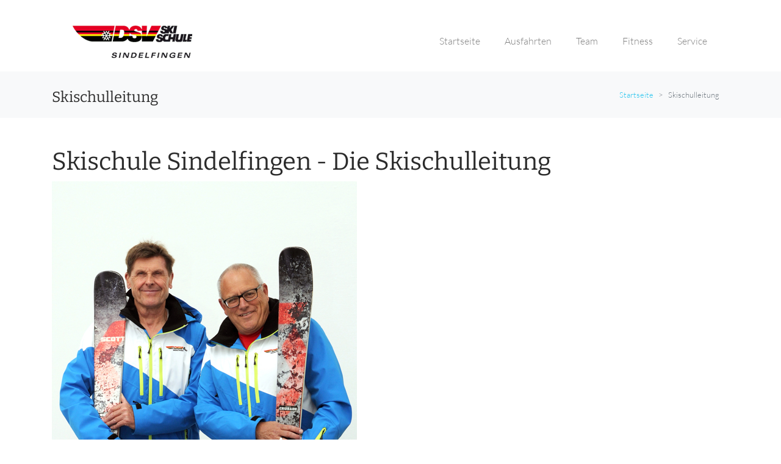

--- FILE ---
content_type: text/html; charset=UTF-8
request_url: https://skischule-sindelfingen.de/pages/92
body_size: 18374
content:












<!DOCTYPE html>
<html lang="de">
    







<head>
  <title>Skischulleitung</title>
  <meta name="git-version" content="0bf53dde" />

  <meta http-equiv="content-type" content="text/html; charset=UTF-8">
  <meta name="keywords" content="Schwarzwaldverein Sifi e.V.,skischule,snowboardschule,dsv,skischulverwaltung">
  <meta name="description" content="Schwarzwaldverein Sifi e.V. - Hier finden sie Informationen &uuml;ber von uns durchgef&uuml;hrte Ski und Snowboardveranstaltungen.">

  <meta name="author" content="Schwarzwaldverein Sifi e.V.">
  <meta name="copyright" content="Schwarzwaldverein Sifi e.V.">
  <meta name="content-Language" Content="de">

  <meta name="viewport" content="width=device-width, initial-scale=1, shrink-to-fit=no">

  
    <link rel="icon" href="/static-assets/images/e6f259d003b28645982057239e35de0f-favicon.png" sizes="32x32">
    <link rel="icon" href="/static-assets/images/e6f259d003b28645982057239e35de0f-favicon.png" sizes="192x192">
    <link rel="apple-touch-icon" href="/static-assets/images/e6f259d003b28645982057239e35de0f-favicon.png">
    <meta name="msapplication-TileImage" content="/static-assets/images/e6f259d003b28645982057239e35de0f-favicon.png">
  

  
    <link rel="stylesheet" type="text/css" media="screen" href="/static-assets/stylesheets/parallax/3a3dbff8c989929224b6a4bb73b922e3-parallax-blue.css">
  

  <link rel="stylesheet" type="text/css" media="screen" href="/static-assets/stylesheets/vendor/fontawesome/css/b227b1617a1763c8bc056772f05482b4-all.min.css">
  <link rel="stylesheet" type="text/css" media="screen" href="/static-assets/stylesheets/vendor/jquery-ui/0b5729a931d113be34b6fac13bcf5b29-jquery-ui.min.css">
  <link rel="stylesheet" type="text/css" media="screen" href="/static-assets/stylesheets/ab52b96b6767265b3df494800189d915-main.css">

  

  
    <style media="screen" type="text/css">.overlay {
background: none;
}

h1.slider-title {
color: #2ac5ee;
 text-shadow: 0.5px 0.5px #ffffff;
}

p.slider-description {
color: #2ac5ee;
}

a.slider-button {
color: #2ac5ee !important;
border-color: #2ac5ee !important;
}

video {
  object-fit: cover;
  width: 100vw;
  height: 100vh;
  position: fixed;
  top: 0;
  left: 0;
}

.sponsor {
padding-top: 5px;
padding-left: 5px;
padding-right: 5px;
}</style>
  
</head>


    <body>

      
        

<header id="public-navigation-header">
  <div class="py-4 py-lg-0 container">
    <nav class="navbar navbar-expand-lg navbar-light custom-main-menu">
      
        
          <a class="navbar-brand" href="/">
            <img class="img-fluid" src="https://storage.googleapis.com/download/storage/v1/b/ssv-public-assets/o/ssvsifi%2Freq%2Fimages%2Fnavigation%2Flogo.gif?generation=1607794365074387&amp;alt=media" alt="Schwarzwaldverein Sifi e.V."/>
          </a>
        
      
    <button class="navbar-toggler" type="button" data-toggle="collapse" data-target="#navbarSupportedContent" aria-controls="navbarSupportedContent" aria-expanded="false" aria-label="Toggle navigation">
      <span class="navbar-toggler-icon"></span>
    </button>
    <div class="collapse navbar-collapse" id="navbarSupportedContent">
      <ul class="navbar-nav mt-4 mt-lg-0">
      
        <li class="nav-item dropdown">
          <a class="nav-link px-0" href="#" id="header-0" role="button" data-toggle="dropdown" aria-haspopup="true" aria-expanded="false">
          Startseite
          </a>
          <div class="dropdown-menu border-0" aria-labelledby="header-0">
          
            <a class="dropdown-item"
              
            
              href = "/"
            
            >STARTSEITE</a>
          
          </div>
        </li>
      
        <li class="nav-item dropdown">
          <a class="nav-link px-0" href="#" id="header-1" role="button" data-toggle="dropdown" aria-haspopup="true" aria-expanded="false">
          Ausfahrten
          </a>
          <div class="dropdown-menu border-0" aria-labelledby="header-1">
          
            <a class="dropdown-item"
              
            
              href = "/veranstaltungen"
            
            >PROGRAMM 2025/2026</a>
          
            <a class="dropdown-item"
              
            
              href = "/koennerstufen"
            
            >K&Ouml;NNERSTUFEN</a>
          
            <a class="dropdown-item"
              
            
              href = "/abfahrt"
            
            >ABFAHRTSORT</a>
          
            <a class="dropdown-item"
              
            
              href = "/agb"
            
            >REISEBEDINGUNGEN</a>
          
          </div>
        </li>
      
        <li class="nav-item dropdown">
          <a class="nav-link px-0" href="#" id="header-2" role="button" data-toggle="dropdown" aria-haspopup="true" aria-expanded="false">
          Team
          </a>
          <div class="dropdown-menu border-0" aria-labelledby="header-2">
          
            <a class="dropdown-item"
              
            
              href = "/pages/92"
            
            >SKISCHULLEITUNG</a>
          
            <a class="dropdown-item"
              
            
              href = "/team/skilehrer"
            
            >SKI- UND SNOWBOARDLEHRER</a>
          
            <a class="dropdown-item"
              
            
              href = "/pages/84"
            
            >REFERATE</a>
          
          </div>
        </li>
      
        <li class="nav-item dropdown">
          <a class="nav-link px-0" href="#" id="header-3" role="button" data-toggle="dropdown" aria-haspopup="true" aria-expanded="false">
          Fitness
          </a>
          <div class="dropdown-menu border-0" aria-labelledby="header-3">
          
            <a class="dropdown-item"
              
            
              href = "/pages/91"
            
            >GYMNASTIK</a>
          
          </div>
        </li>
      
        <li class="nav-item dropdown">
          <a class="nav-link px-0" href="#" id="header-4" role="button" data-toggle="dropdown" aria-haspopup="true" aria-expanded="false">
          Service
          </a>
          <div class="dropdown-menu border-0" aria-labelledby="header-4">
          
            <a class="dropdown-item"
              
            
              href = "/service/impressum"
            
            >IMPRESSUM</a>
          
            <a class="dropdown-item"
              
            
              href = "/service/datenschutz"
            
            >DATENSCHUTZ</a>
          
            <a class="dropdown-item"
              
            
              href = "/pages/79"
            
            >NEWSLETTER</a>
          
            <a class="dropdown-item"
              
            
              href = "/service/bilder"
            
            >BILDERGALERIEN</a>
          
            <a class="dropdown-item"
              
            
              href = "/service/dokumente"
            
            >PRESSE</a>
          
            <a class="dropdown-item"
              
            
              href = "/service/intern"
            
            >SKILEHRER BEREICH</a>
          
          </div>
        </li>
      
      </ul>
    </div>
    </nav>
  </div>
</header>



      
      <div class="navigation-spacer"></div>

      
        

<div class="bg-light">
  <div class="container">
    <div class="d-flex flex-column flex-lg-row pt-3">
      <div class="flex-lg-grow-1 align-self-center" id="title-content">
        
          
  <h4>Skischulleitung</h4>

        
      </div>
      <div class="main-header align-self-center" id="titile-links">
        <ol class="breadcrumb bg-light">
          
            
              <li class="breadcrumb-item"><a href="/">Startseite</a></li>
            
          
            
              <li class="breadcrumb-item active" aria-current="page">Skischulleitung</li>
            
          
        </ol>
      </div>
    </div>
  </div>
</div>

      

      <main role="main" class="container my-5">
        
<div class="to-top-button-container">

  <style>
      .back-to-top {
        position: fixed;
        bottom: 25px;
        right: 25px;
        display: none;
        z-index: 2;
      }
  </style>

  <a id="back-to-top" href="#" class="btn btn-info btn-lg back-to-top" role="button"><i class="fas fa-chevron-up"></i></a>

</div>

        
  <div class="row">
    <div class="col-xs-12 col-md-12">
      <h1>Skischule Sindelfingen - Die Skischulleitung</h1>
<p><img src="../../../req/images/gallery/12176.jpg" alt="" width="500" height="663" /></p>
<p>Liebe Skifreunde,</p>
<p>die Vorfreude steigt, und wir k&ouml;nnen es kaum erwarten, mit euch in eine neue, aufregende Skisaison zu starten! Auch diese Saison haben wir ein vielf&auml;ltiges und spannendes Programm f&uuml;r euch zusammengestellt, das sowohl Anf&auml;nger als auch erfahrene Skifahrer begeistern wird.</p>
<p>Was euch erwartet:</p>
<ul>
<li><strong>Neue Kurse</strong>: Von den ersten Schw&uuml;ngen bis hin zu fortgeschrittenen Techniken &ndash; wir haben f&uuml;r jeden etwas dabei. Erstmals auch ein komplett &uuml;berarbeitetes Konzept f&uuml;r unserer Kleinsten &ndash; die Mini-Tigers.</li>
<li><strong>Exklusive Events</strong>: Freut euch auf unsere Saisoner&ouml;ffnungsparty in Form der &bdquo;Sindelfinger H&uuml;ttengaudi&ldquo; und viele weitere Highlights.</li>
<li><strong>Top-ausgebildete Skilehrer</strong>: Unser Team aus erfahrenen und zertifizierten Skilehrern steht bereit, um euch mit Rat und Tat zur Seite zu stehen.</li>
<li><strong>Familienfreundliche Angebote</strong>: Spa&szlig; und Sicherheit f&uuml;r die ganze Familie stehen bei uns an erster Stelle.</li>
</ul>
<p>Bleibt auf dem Laufenden und schaut regelm&auml;&szlig;ig auf unserer Website vorbei, um keine Neuigkeiten zu verpassen.<br />Wir freuen uns darauf, gemeinsam mit euch unvergessliche Momente im Schnee zu erleben!</p>
<p>Gerhard J&auml;ger und Peter D&uuml;nschede&nbsp;<br />und das ganze Skilehrerteam der Skischule Sindelfingen</p>
<div class="d-flex flex-wrap mt-3">
<div class="card mr-3 border-0">&nbsp;</div>
</div>
    </div>
  </div>

      </main>

      <script src="/static-assets/javascripts/vendor/4f252523d4af0b478c810c2547a63e19-jquery-1.12.4.min.js" type="text/javascript"></script>
      <script src="/static-assets/javascripts/vendor/e1d98d47689e00f8ecbc5d9f61bdb42e-bootstrap.min.js" type="text/javascript"></script>
      <script src="/static-assets/javascripts/vendor/jquery-ui/c15b1008dec3c8967ea657a7bb4baaec-jquery-ui.min.js" type="text/javascript"></script>
      <script src="/static-assets/javascripts/vendor/jquery-ui/f9b7a3358c2b0b7ab117654ece0a867e-datepicker-de.js" type="text/javascript"></script>
      <script src="/static-assets/javascripts/vendor/iframe-resizer/2acbbf5f15f60e60e8436158646ad0eb-iframeResizer.contentWindow.min.js" type="text/javascript"></script>
      <script src="/static-assets/javascripts/5ed10912d7353b7e1bb21bf85a83e777-returnToTop.js" type="text/javascript"></script>

      

      








  
    <div id="content-3-region" class="content-3 region bg-color-grayLight1 bg-light">
          <div class="container">
        
                <div class="row">
                <h5 class="fw-light text-center text-lg-start mt-4 mb-0">Unsere Sponsoren</h5>

                  <hr class="mt-2 mb-5">

                  <div class="row justify-content-center text-center text-lg-start">

                    <div class="col-lg-2 col-md-2 col-3">
                      <a target="_blank" href="https://www.altvater-gmbh.de" class="d-block mb-4 h-100">
                        <img width="150px" class="img-fluid img-thumbnail" src="../../data/opt/images/sponsors/2017/SkiSifi_Logo_01_Altvater_Mag_150.jpg" alt="">
                      </a>
                    </div>
                    <div class="col-lg-2 col-md-2 col-3">
                      <a target="_blank" href="http://www.altvater.de" class="d-block mb-4 h-100">
                        <img width="150px" class="img-fluid img-thumbnail" src="../../data/opt/images/sponsors/2017/SkiSifi_Logo_02_Altvater_Nufr_150.jpg" alt="">
                      </a>
                    </div>
                   
                    <div class="col-lg-2 col-md-2 col-3">
                      <a target="_blank" href="http://www.hassler-reisen.de" class="d-block mb-4 h-100">
                        <img width="150px" class="img-fluid img-thumbnail" src="../../data/opt/images/sponsors/2017/SkiSifi_Logo_05_Hassler_150.jpg" alt="">
                      </a>
                    </div>
                    <div class="col-lg-2 col-md-2 col-3">
                      <a target="_blank" href="http://intersport-klotz.de" class="d-block mb-4 h-100">
                        <img width="150px" class="img-fluid img-thumbnail" src="https://skischule-sindelfingen.de/req/images/gallery/12199.png" alt="">
                      </a>
                    </div>
                    <div class="col-lg-2 col-md-2 col-3">
                      <a target="_blank" href="http://schienen-koerner.de/" class="d-block mb-4 h-100">
                        <img width="150px" class="img-fluid img-thumbnail" src="https://skischule-sindelfingen.de/req/images/gallery/12202.jpg" alt="">
                      </a>
                    </div>
                    <div class="col-lg-2 col-md-2 col-3">
                      <a target="_blank" href="http://teinachtal-reisen.de" class="d-block mb-4 h-100">
                        <img width="150px" class="img-fluid img-thumbnail" src="../../data/opt/images/sponsors/2017/SkiSifi_Logo_08_MaierTeinach_150.jpg" alt="">
                      </a>
                    </div>
                    <div class="col-lg-2 col-md-2 col-3">
                      <a target="_blank" href="http://www.metzgerei-mornhinweg.de" class="d-block mb-4 h-100">
                        <img width="150px" class="img-fluid img-thumbnail" src="../../data/opt/images/sponsors/2017/SkiSifi_Logo_10_Mornhinweg_150.jpg" alt="">
                      </a>
                    </div>
                    <div class="col-lg-2 col-md-2 col-3">
                      <a target="_blank" href="http://stahlsportshop.com" class="d-block mb-4 h-100">
                        <img width="150px" class="img-fluid img-thumbnail" src="../../data/opt/images/sponsors/2017/SkiSifi_Logo_13_Stahl_150.jpg" alt="">
                      </a>
                    </div>
                    <div class="col-lg-2 col-md-2 col-3">
                      <a target="_blank" href="http://steckroth.de" class="d-block mb-4 h-100">
                        <img width="150px" class="img-fluid img-thumbnail" src="../../data/opt/images/sponsors/2017/SkiSifi_Logo_14_Steckroth_150.jpg" alt="">
                      </a>
                    </div>
                    <div class="col-lg-2 col-md-2 col-3">
                      <a target="_blank" href="https://www.favrspecs.com/de/optiker/in/sindelfingen/848/optiker-mezger/10740/" class="d-block mb-4 h-100">
                        <img width="150px" class="img-fluid img-thumbnail" src="https://skischule-sindelfingen.de/req/images/gallery/12204.jpg" alt="">
                      </a>
                    </div>
                    <div class="col-lg-2 col-md-2 col-3">
                      <a target="_blank" href="https://erikson.de" class="d-block mb-4 h-100">
                        <img width="150px" class="img-fluid img-thumbnail" src="https://skischule-sindelfingen.de/req/images/gallery/12183.png" alt="">
                      </a>
                    </div>
                    <div class="col-lg-2 col-md-2 col-3">
                      <a target="_blank" href="https://www.pep-medienstudio.com" class="d-block mb-4 h-100">
                        <img width="150px" class="img-fluid img-thumbnail" src="https://skischule-sindelfingen.de/req/images/gallery/12182.png" alt="">
                      </a>
                    </div>
                  </div>
                </div>
                
          </div>      
          
           
</div>   
  <footer class="region-10 block-10 bg-color-grayDark1 text-color-light bg-dark pt-3 pb-1">
    <div class="container" id="footer">
            


<div class="container">
              <div class="row">
                <div id="footer-left-region" class="footer-left region-bottom-sm-0 col-xs-12 col-md-6 text-center-sm">
                              <div class="region">

                                <div id="kontakt-block" class="block">
                                  <a style="color: #f0f0f0" href="../../team/skilehrer">Team</a>
           |                      <a style="color: #f0f0f0" href="../../veranstaltungen">Programm</a> |
                                  <a style="color: #f0f0f0" href="../../service/intern">Intern</a>
                                </div> <!-- /copyright-block -->

                              </div> <!-- /region -->
                            </div>
                            
<div id="footer-right-region" class="footer-right region-top-sm-0 col-xs-12 col-md-6 text-right text-center-sm">
              <div class="region">


                <div id="social-networks-footer-block" class="social-networks-footer block">
                  <a title="Kontakt" href="../../service/impressum"><i class="icon ion-email far fa-envelope text-light"></i></a>
                  <a title="Fotos" class="pl-3" href="../../service/bilder"><i class="icon ion-image far fa-image text-light"></i></a>
                  <a target="_blank" class="pl-3"  title="Folge uns auf Facebook" href="https://www.facebook.com/skischulesindelfingen"><i class="icon ion-social-facebook fab fa-facebook-f text-light"></i></a>
                  <a target="_blank" class="pl-3"  title="Folge uns auf Insta" href="https://www.instagram.com/skischulesindelfingen/"><i class="icon ion-social-instagram fab fa-instagram text-light"></i></a>
                </div> <!-- /social-networks-footer -->

              </div> <!-- /region -->
            </div>                            
                
            


                  </div>
                  <p></p>
                </div>
              </div>
            </footer></div>
  


    </body>
</html>
